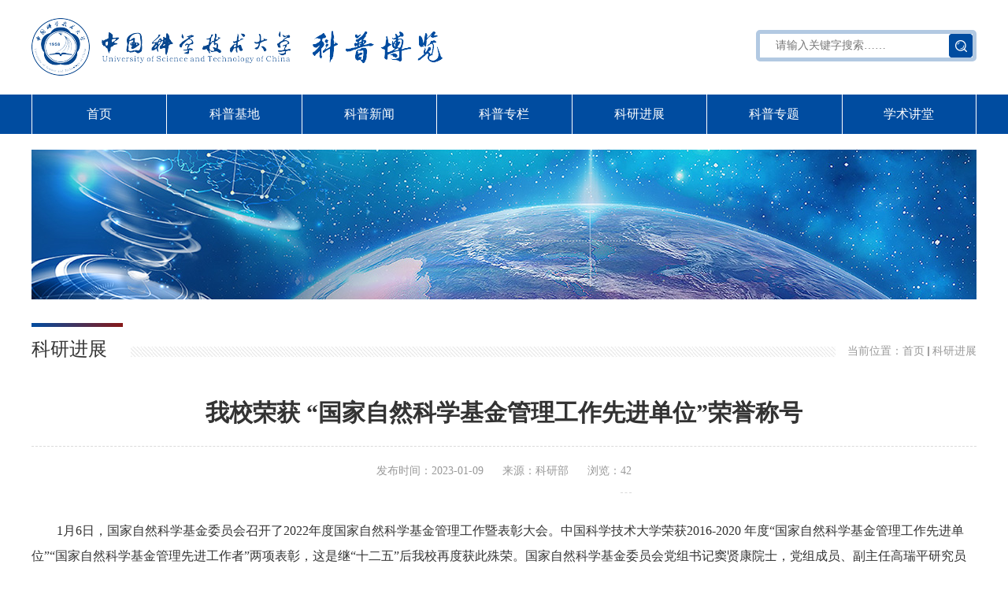

--- FILE ---
content_type: text/html
request_url: http://kepu.ustc.edu.cn/2023/0109/c9798a590250/page.htm
body_size: 3740
content:
<!DOCTYPE html>
<html>
	<head>
		<meta charset="utf-8" />
		<title>我校荣获 “国家自然科学基金管理工作先进单位”荣誉称号</title>
		<meta name="keywords" content="" />
		<meta name="description" />
		<meta name="description" content="1月6日，国家自然科学基金委员会召开了2022年度国家自然科学基金管理工作暨表彰大会。中国科学技术大学荣获2016-2020 年度“国家自然科学基金管理工作先进单位”“国家自然科学基金管理先进工作者”两项表彰，这是继“十二五”后我校再度获此殊荣。国家自然科学基金委员会党组书记窦贤康院士，党组成员、副主任高瑞平研究员出席会议并宣布先进单位、先进地区联络网和先进工作者的表彰决定。“十三五”期间，学校领导高度重视，科研管理部门和全校科研人员共同努力，通过完善制度、营造氛围、创新举措、精心管理，我校在基金工作中取得了可喜成绩。学校基金管理的组织化水平、精细化程度进一步提高，基金工作迈上了新台阶。获批项目数量和经费总额增长显著，共获批国家自然科学基金项目2008项，总经费23.31亿元，是“十二五”期间的1.42倍，新增杰青基金50项，优青基金82项，创新群体11支。在国家基金的资助下，中国科大的原创性成果不断涌现，促进了一大批高水平科研人才的成长，学校的“双一流”建设取得阶段性突破。步入“十四五”，学校的基金工作再创佳绩，令人鼓舞。刚刚过去的2022年，学校共申请国家基金各类项目1668项，获" />

<link type="text/css" href="/_css/_system/system.css" rel="stylesheet"/>
<link type="text/css" href="/_upload/site/1/style/1/1.css" rel="stylesheet"/>
<link type="text/css" href="/_upload/site/00/d2/210/style/126/126.css" rel="stylesheet"/>
<link type="text/css" href="/_js/_portletPlugs/sudyNavi/css/sudyNav.css" rel="stylesheet" />
<link type="text/css" href="/_js/_portletPlugs/simpleNews/css/simplenews.css" rel="stylesheet" />

<script language="javascript" src="/_js/jquery.min.js" sudy-wp-context="" sudy-wp-siteId="210"></script>
<script language="javascript" src="/_js/jquery.sudy.wp.visitcount.js"></script>
<script type="text/javascript" src="/_js/_portletPlugs/sudyNavi/jquery.sudyNav.js"></script>
<link rel="stylesheet" href="/_upload/tpl/08/0a/2058/template2058/css/swiper.min.css" />
		<link rel="stylesheet" href="/_upload/tpl/08/0a/2058/template2058/css/base.css" />
		<link rel="stylesheet" href="/_upload/tpl/08/0a/2058/template2058/css/project.css" />
		
		<script type="text/javascript" src="/_upload/tpl/08/0a/2058/template2058/js/jquery.SuperSlide.2.1.1.js"></script>
		<script type="text/javascript" src="/_upload/tpl/08/0a/2058/template2058/js/swiper.min.js"></script>
	</head>
	<body>
		<div class="header w">
			<div class="box cle">
				<div class="fl logo">
					<a href="/main.htm">
						<img src="/_upload/tpl/08/0a/2058/template2058/img/logo.png" />
					</a>
				</div>

				<form id="search_form" method="POST" action="/_web/search/doSearch.do?locale=zh_CN&amp;request_locale=zh_CN&amp;_p=YXM9MjEwJnQ9MzQ1JmQ9NTEzMSZwPTEmbT1OJg__"
				target="_blank" onsubmit="if ($('#keyword').val() === '请输入关键字') { $('#keyword').val(''); }">
					<input type="hidden" name="presearchword">
					<input type="hidden" name="channelid" value='191563'>

					<div class="fr search">
						<input id="keyword" name="keyword" type="text" placeholder="请输入关键字搜索……" class="text"
						onfocus="if (this.value === '请输入关键字') { this.value = ''; }" onblur="if (this.value === '') { this.value = '请输入关键字'; }"/>
						<input type="button" class="btn" name="search" OLDSRC="/_upload/tpl/08/0a/2058/template2058/res/index_04.gif" OLDID="20067" RELATED="1" onclick="$('#search_form').submit();"/>
					</div>
				</form>

			</div>
		</div>

		<div class="nav">
			<ul class="w" frag="窗口81" portletmde="simpleNavi">
				<li>
					<a href="/main.htm">
						首页
					</a>
				</li>
				
				
				<li >
					<a href="/kpgk/list.htm" target="_self">
						科普基地
					</a>
				</li>
				
				<li >
					<a href="/9800/list.htm" target="_self">
						科普新闻
					</a>
				</li>
				
				<li >
					<a href="/kpzl/list.htm" target="_self">
						科普专栏
					</a>
				</li>
				
				<li >
					<a href="/9798/list.htm" target="_self">
						科研进展
					</a>
				</li>
				
				<li >
					<a href="/kpzt/list.htm" target="_self">
						科普专题
					</a>
				</li>
				
				<li >
					<a href="/9797/list.htm" target="_self">
						学术讲堂
					</a>
				</li>
				
				
			</ul>
		</div>
		<!-- end header -->

		<div frag="窗口82">
			
			<div class="banner_n" style="background: url(/_upload/article/images/71/63/e723543f41b4b06af8ef2bdf1f6c/abaaace0-c530-460c-af9f-da8af03a4e30.jpg) center no-repeat;"></div>
			
		</div>


		<div class="news_content w news_list">

			<div class="title_n cle" frag="窗口83" portletmode="simpleColumnAttri">
				<div class="name">
					<i></i>
					<span>科研进展</span>
				</div>

				<div class="bg"></div>

				<div class="link">
					<ul class="cle">
						<li class="fl">
							当前位置：<a href="/main.htm" target="_self">首页</a><span class='possplit'>&nbsp;&nbsp;</span><a href="/9798/list.htm" target="_self">科研进展</a>
						</li>
					</ul>
				</div>
			</div>

			<div class="cont">
				<div class="list" frag="窗口84" portletmode="simpleColumnList">
					<ul class="cle">
						
							
						
					</ul>
				</div>
			</div>

			<style>
			.time span{font-size: 14px !important;color: #999999 !important;font-weight: normal !important;display: inline !important;}
			.wp_articlecontent div{position: static !important;margin:0 auto !important;}
			</style>

			<div class="text" frag="窗口50" portletmode="simpleArticleAttri">
				<div class="title">
					<span>我校荣获 “国家自然科学基金管理工作先进单位”荣誉称号</span>

					<div class="time">
						发布时间：2023-01-09 <em>来源：科研部</em> 浏览：<span class="WP_VisitCount" url="/_visitcountdisplay?siteId=210&type=3&articleId=590250">18</span>
					</div>
				</div>
				<style>
				._content *{font-family: "宋体" !important;}
				._content table{max-width: 100% !important;}
				._content table p{text-indent: 0 !important;}
				._content img{max-width: 930px !important;}
				</style>
				<div class="texts _content">
					<div class='wp_articlecontent'><p class="vsbcontent_start" style="box-sizing:border-box;margin-top:20px;text-indent:2em;color:#333333;background-color:#ffffff;font-size:16px;line-height:2em;font-family:微软雅黑 !important;margin-bottom:10px;">1月6日，国家自然科学基金委员会召开了2022年度国家自然科学基金管理工作暨表彰大会。中国科学技术大学荣获2016-2020 年度“国家自然科学基金管理工作先进单位”“国家自然科学基金管理先进工作者”两项表彰，这是继“十二五”后我校再度获此殊荣。国家自然科学基金委员会党组书记窦贤康院士，党组成员、副主任高瑞平研究员出席会议并宣布先进单位、先进地区联络网和先进工作者的表彰决定。</p><p style="box-sizing:border-box;margin-top:20px;text-indent:2em;color:#333333;background-color:#ffffff;text-align:justify;font-size:16px;line-height:2em;font-family:微软雅黑 !important;margin-bottom:10px;">“十三五”期间，学校领导高度重视，科研管理部门和全校科研人员共同努力，通过完善制度、营造氛围、创新举措、精心管理，我校在基金工作中取得了可喜成绩。学校基金管理的组织化水平、精细化程度进一步提高，基金工作迈上了新台阶。获批项目数量和经费总额增长显著，共获批国家自然科学基金项目2008项，总经费23.31亿元，是“十二五”期间的1.42倍，新增杰青基金50项，优青基金82项，创新群体11支。在国家基金的资助下，中国科大的原创性成果不断涌现，促进了一大批高水平科研人才的成长，学校的“双一流”建设取得阶段性突破。</p><p style="box-sizing:border-box;margin-top:20px;text-indent:2em;color:#333333;background-color:#ffffff;text-align:justify;font-size:16px;line-height:2em;font-family:微软雅黑 !important;margin-bottom:10px;">步入“十四五”，学校的基金工作再创佳绩，令人鼓舞。刚刚过去的2022年，学校共申请国家基金各类项目1668项，获批各类项目515项，总经费5.64亿元，项目数和总经费均创历史新高。其中面上项目188项，获批直接经费10186万元，资助率35.54%；青年科学基金197项，获批直接经费5810万元，资助率33.00%。新增杰青13项，优青19项，基金委创新研究群体队伍两支。面上、青年、优青和杰青资助率均位居全国主要高校前列。</p><p style="box-sizing:border-box;margin-top:20px;text-indent:2em;color:#333333;background-color:#ffffff;text-align:justify;font-size:16px;line-height:2em;font-family:微软雅黑 !important;margin-bottom:10px;">国家自然科学基金管理表彰工作每五年组织一次，评选组针对依托单位的制度建设、管理措施、项目资助率、形审通过率、突出性成果、人才培养、政策改革举措等多个指标进行综合考核。本届在全国范围内共评选出20家先进单位，其中高校17个，中科院所属单位3个。</p><p class="vsbcontent_end" style="box-sizing:border-box;margin-top:20px;text-indent:2em;color:#333333;background-color:#ffffff;text-align:center;font-size:16px;line-height:2em;font-family:微软雅黑 !important;margin-bottom:10px;">（科研部）</p><p><br /></p></div>
				</div>
			</div>
		</div>
		<!-- end 详情 -->

		<div class="footer">
			<div class="w cle">
				<div class="fl logo">
					<a href="http://https://www.ustc.edu.cn/" target="_blank">
						<img src="/_upload/tpl/08/0a/2058/template2058/img/icon/logof.png" />
					</a>
				</div>

				<div class="fl text">
					<p class="t">版权所有 ©2020 中国科学技术大学 科普博览</p>
					<p class="t">地址：安徽省合肥市金寨路 96 号 联系电话：0551-63601954 邮政编码：230026 皖ICP备05002528号</p>
<style>
                                           .siteCounter5{display: inline;}
					   .siteCounter5 span{border:none;padding:0;margin:0;color:#fff;font-size: 14px;}
					</style>
					<p style="margin-top:15px;">
						访问量：<span frag="窗口70"><span class='Article_VisitCount'><span class="WP_VisitCount" url="/_visitcountdisplay?siteId=210&type=3&articleId=590250">18</span></span></span>
					</p>
				</div>

				<div class="fr img">
					<a href="http://bszs.conac.cn/sitename?method=show&id=0A0FE1CE25C25FA3E053022819AC0B82" target="_blank">
						<img src="/_upload/tpl/08/0a/2058/template2058/img/icon/footer.png" />
					</a>
				</div>
			</div>
		</div>
		<!-- end 底部 -->
	</body>
</html>

 <img src="/_visitcount?siteId=210&type=3&articleId=590250" style="display:none" width="0" height="0"/>

--- FILE ---
content_type: text/html;charset=UTF-8
request_url: http://kepu.ustc.edu.cn/_visitcountdisplay?siteId=210&type=3&articleId=590250
body_size: 30
content:
42


--- FILE ---
content_type: text/html;charset=UTF-8
request_url: http://kepu.ustc.edu.cn/_visitcountdisplay?siteId=210&type=3&articleId=590250
body_size: 30
content:
42


--- FILE ---
content_type: text/css
request_url: http://kepu.ustc.edu.cn/_upload/tpl/08/0a/2058/template2058/css/base.css
body_size: 2439
content:
/*初始化类*/

 @charset "UTF-8";

 @font-face {
 	/*font-family: myfont;
	src: url(../css/思源黑体正常字体.ttf);*/
 }

 html {
 	-moz-osx-font-smoothing: grayscale;
 	-webkit-font-smoothing: antialiased;
 	text-rendering: optimizeLegibility;
 	/*-webkit-touch-callout:none;
    -webkit-user-select:none;
    -khtml-user-select:none;
    -moz-user-select:none;
    -ms-user-select:none;
    user-select:none;*/
 }

 html,
 body {
 	-webkit-touch-callout: none;
 	width: 100%;
 	min-width: 1200px;
 	font-family: "微软雅黑";
 	position: relative;
 }

 body {
 	/*font-family: myfont;*/
 	line-height: 1.5;
 	font-size: 16px;
 	color: #000;
 	outline: 0;
 }

 html,
 body,
 header,
 section,
 footer,
 div,
 ul,
 ol,
 li,
 img,
 a,
 span,
 em,
 del,
 legend,
 center,
 strong,
 var,
 fieldset,
 form,
 label,
 dl,
 dt,
 dd,
 cite,
 input,
 hr,
 time,
 mark,
 code,
 figcaption,
 figure,
 textarea,
 h1,
 h2,
 h3,
 h4,
 h5,
 h6,
 p {
 	margin: 0;
 	border: 0;
 	padding: 0;
 	font-style: normal;
 }

 .Load {
 	position: fixed;
 	top: 0;
 	right: 0;
 	bottom: 0;
 	left: 0;
 	z-index: 999999999999999999;
 	background-color: #FFFFFF;
 }

 ul,
 li {
 	list-style: none;
 }

 b,
 strong {
 	font-weight: 700;
 }

 pre {
 	overflow: auto;
 }

 img{
 	border: none;
 	vertical-align: middle;
 	max-width: 100%;
 }

 p {
 	margin-top: 0;
 	margin-bottom: 0;
 }

 a {
 	text-decoration: none;
 	background-color: transparent;
 }

 a:hover {
 	outline: 0;
 }

 /*按钮*/

 .more_a {
 	display: inline-block;
 	vertical-align: middle;
 	text-align: center;
 	cursor: pointer;
 	position: relative;
 	overflow: hidden;
 	-webkit-transform: translateZ(0);
 	transform: translateZ(0);
 	box-shadow: 0 0 1px rgba(0, 0, 0, 0);
 	-webkit-backface-visibility: hidden;
 	backface-visibility: hidden;
 	-moz-osx-font-smoothing: grayscale;
 	position: relative;
 	-webkit-transition-property: color;
 	transition-property: color;
 	-webkit-transition-duration: .3s;
 	transition-duration: .3s;
 }

 .more_a:hover {
 	color: #fff;
 }

 .more_a::before,
 .more_a::after {
 	position: absolute;
 	content: '';
 	display: block;
 	height: 50%;
 	width: 0;
 	font-size: 0;
 	overflow: hidden;
 	-moz-transition: .3s;
 	-webkit-transition: .3s;
 	transition: .3s;
 	display: none\9;
 	background-color: #015595;
 	z-index: -1;
 }

 .more_a::before {
 	left: 0;
 	top: 0;
 }

 .more_a::after {
 	right: 0;
 	bottom: 0;
 }

 .more_a:hover::before,
 .more_a:hover::after {
 	width: 100%;
 }

 textarea {
 	overflow: hidden;
 	resize: none;
 }

 button {
 	overflow: visible;
 }

 button,
 select {
 	text-transform: none;
 }

 button,
 input,
 optgroup,
 select,
 textarea {
 	margin: 0;
 	font: inherit;
 	color: inherit;
 }

 hr {
 	height: 0;
 	-webkit-box-sizing: content-box;
 	-moz-box-sizing: content-box;
 	box-sizing: content-box;
 }

 pre {
 	overflow: auto;
 }

 .cle:after {
 	visibility: hidden;
 	display: block;
 	font-size: 0;
 	content: " ";
 	clear: both;
 	height: 0
 }

 .cle {
 	zoom: 1
 }

 .fl,
 .fr {
 	display: inline
 }

 .fl {
 	float: left
 }

 .fr {
 	float: right
 }

 .txtov {
 	overflow: hidden;
 	text-overflow: ellipsis;
 	white-space: nowrap
 }

 html {
 	width: 100%;
 	margin: 0px auto;
 }

 body {
 	margin: 0px auto;
 }

 .h_normal {
 	font-weight: normal;
 }

 .w {
	 width: 1200px;
 	margin: 0px auto;
 	clear: both;
 }

 .en {
 	font-family: arial;
 }

 input {
 	outline: medium;
 }

 .hover {
 	-webkit-transition: all .3s ease-in-out;
 	transition: all .3s ease-in-out;
 }

 .hover:hover {
 	transform: translate3d(0, -20px, 0);
 	-webkit-transform: translate3d(0, -20px, 0);
 }

 .hover_x {
 	-webkit-transition: all .3s ease-in-out;
 	transition: all .3s ease-in-out;
 }

 .hover_x:hover {
 	transform: translate3d(-20px, 0, 0);
 	-webkit-transform: translate3d(-20px, 0, 0);
 }

 .hover_xz {
 	-webkit-transition: all .3s ease-in-out;
 	transition: all .3s ease-in-out;
 }

 .hover_xz:hover {
 	transform: translate3d(20px, 0, 0);
 	-webkit-transform: translate3d(20px, 0, 0);
 }

 /*左右摇摆*/

 .hover_arrow .box:hover .icon_public {
 	animation: landr 0.8s ease-in-out;
 	-ms-animation: landr 0.8s ease-in-out;
 	-moz-animation: landr 0.8s ease-in-out;
 	-webkit-animation: landr 0.8s ease-in-out;
 	-o- animation: landr 0.8s ease-in-out;
 }

 /*定义动画效果_css3*/

 @keyframes landr {
 	0% {
 		transform: rotate(0deg);
 		transform-origin: right bottom 0;
 	}

 	39% {
 		transform: rotate(5deg);
 		transform-origin: right bottom 0;
 	}

 	40% {
 		transform: rotate(5deg);
 		transform-origin: left bottom 0;
 	}

 	75% {
 		transform: rotate(-10deg);
 		transform-origin: left bottom 0;
 	}

 	100% {
 		transform: rotate(0deg);
 		transform-origin: left bottom 0;
 	}
 }

 @-webkit-keyframes landr {
 	0% {
 		-webkit-transform: rotate(0deg);
 		-webkit-transform-origin: right bottom 0;
 	}

 	39% {
 		-webkit-transform: rotate(5deg);
 		webkit-transform-origin: right bottom 0;
 	}

 	40% {
 		-webkit-transform: rotate(5deg);
 		-webkit-transform-origin: left bottom 0;
 	}

 	75% {
 		-webkit-transform: rotate(-10deg);
 		-webkit-transform-origin: left bottom 0;
 	}

 	100% {
 		-webkit-transform: rotate(0deg);
 		-webkit-transform-origin: left bottom 0;
 	}
 }

 /*自定义动画*/
 /*end左右摇摆*/


 /*图片亮度划过*/

 .hover_pic {
 	position: relative;
 	overflow: hidden;
 	display: block;
 }

 .hover_pic:before {
 	position: absolute;
 	top: 0px;
 	left: -80%;
 	display: block;
 	content: "";
 	width: 40%;
 	height: 100%;
 	overflow: hidden;
 	background: -moz-linear-gradient(left, rgba(255, 255, 255, 0), rgba(255, 255, 255, .2) 50%, rgba(255, 255, 255, 0));
 	background: -webkit-linear-gradient(left, rgba(255, 255, 255, 0), rgba(255, 255, 255, .2) 50%, rgba(255, 255, 255, 0));
 	background: -webkit-gradient(linear, left top, right top, from(rgba(255, 255, 255, 0)), color-stop(50%, rgba(255, 255, 255, .2)), to(rgba(255, 255, 255, 0)));
 	background: linear-gradient(left, rgba(255, 255, 255, 0), rgba(255, 255, 255, .2) 50%, rgba(255, 255, 255, 0));
 	-moz-transform: skewX(-25deg);
 	-webkit-transform: skewX(-25deg);
 	transform: skewX(-25deg);
 }

 .hover_pic:hover:before {
 	-moz-transition: left 1s ease 0s;
 	-webkit-transition: left 1s ease 0s;
 	transition: left 1s ease 0s;
 	left: 140%;
 }

 /*缓慢上升*/

 ul .ss {
 	-moz-transition: all .3s linear;
 	-webkit-transition: all .3s linear;
 	transition: all .3s linear;
 }

 ul .ss:hover {
 	/*background-color: #b62d31;*/
 	-moz-box-shadow: 0 10px 15px rgba(0, 0, 0, .2);
 	-webkit-box-shadow: 0 10px 15px rgba(0, 0, 0, .2);
 	box-shadow: 0 10px 15px rgba(0, 0, 0, .2);
 	-moz-transform: translateY(-5px);
 	-webkit-transform: translateY(-5px);
 	transform: translateY(-5px);
 }

 /*图片放大*/

 .enlarge {
 	display: block;
 	width: 100%;
 	height: 100%;
 	transition: all 0.7s;
 }

 .enlarge:hover {
 	transform: scale(1.1);
 }

 /*导航*/

 .header_fixed {
 	position: fixed;
 	padding: 0;
 	top: 0;
 	left: 0;
 	height: 50px;
 	_position: absolute;
 	animation: hdnav2-show .3s;
 	-moz-animation: hdnav2-show .3s;
 	-webkit-animation: hdnav2-show .3s;
 	-moz-box-shadow: 0 5px 10px rgba(0, 0, 0, .2);
 	-webkit-box-shadow: 0 5px 10px rgba(0, 0, 0, .2);
 	box-shadow: 0 5px 10px rgba(0, 0, 0, .2);
 	width: 100%;
 	z-index: 9999999999999999999999999;
 }

 @-webkit-keyframes hdnav2-show {
 	0% {
 		top: -42px
 	}

 	100% {
 		top: 0
 	}
 }

 @keyframes hdnav2-show {
 	0% {
 		top: -42px
 	}

 	100% {
 		top: 0
 	}
 }

 /*end 导航*/
 /*ftool*/

 .ftool {
 	position: fixed;
 	z-index: 16;
 	bottom: 2%;
 	right: 10px;
 	/*left: 50%; margin-left: 620px;*/
 	z-index: 25;
 	_position: absolute;
 	_bottom: auto;
 	_top: 200px;
 }

 .ftool_item {
 	position: relative;
 	display: block;
 	margin: 5px 0;
 	width: 60px;
 	height: 60px;
 }

 .ftoolab {
 	position: relative;
 	z-index: 20;
 	display: block;
 	text-align: center;
 	padding: 10px;
 	width: 40px;
 	height: 40px;
 	-moz-box-sizing: content-box;
 	-webkit-box-sizing: content-box;
 	box-sizing: content-box;
 	background-color: #ff6b00;
 	box-shadow: 0 10px 20px rgba(255, 107, 0, .4);
 	border-radius: 50%;
 }

 .ftool_top .ftoolab {
 	padding: 9px;
 	background-color: #fff;
 	border: 1px solid #ccc;
 	box-shadow: 0 10px 20px rgba(0, 0, 0, .1);
 }

 .ftoolico {
 	display: block;
 	margin: 0 auto;
 	width: 40px;
 	height: 40px;
 	font-size: 0;
 	background-image: url(../img/icon/ftool.png);
 	background-repeat: no-repeat;
 }

 .ftool_top .ftoolico {
 	background-position: 0 0px;
 }

 /*end ftool*/

 /*display: -webkit-box;
    -webkit-box-orient: vertical;
    -webkit-line-clamp: 3;
    overflow: hidden;*/
 
 
 /* 
	-webkit-transition: all .3s ease-in-out;
	transition: all .3s ease-in-out; */


--- FILE ---
content_type: text/css
request_url: http://kepu.ustc.edu.cn/_upload/tpl/08/0a/2058/template2058/css/project.css
body_size: 2172
content:
.header {
	height: 120px;
	display: table;
}

.header .box {
	display: table-cell;
	vertical-align: middle;
}

.header .box .search {
	position: relative;
	margin-top: 15px;
}

.header .box .search .btn {
	position: absolute;
	right: 5px;
	top: 5px;
	background: url(../img/icon/search.png) center no-repeat;
	width: 30px;
	height: 30px;
	cursor: pointer;
}

.header .box .search .text {
	font-size: 14px;
	width: 280px;
	height: 40px;
	box-sizing: border-box;
	border: 5px solid #b2c9e2;
	border-radius: 5px;
	padding-left: 20px;
}

.nav {
	background-color: #004ca0;
	height: 50px;
}

.nav ul {
	display: flex;
}

.nav ul li {
	flex: 1;
}

.nav ul li a {
	display: block;
	text-align: center;
	color: #FFFFFF;
	font-size: 16px;
	line-height: 50px;
	box-sizing: border-box;
	border-left: 1px solid #FFFFFF;
}

.nav ul li.on a {
	background-color: #8a1715;
}

.nav ul li:hover a {
	background-color: #8a1715;
}

.nav ul li:last-child a {
	border-right: 1px solid #FFFFFF;
}

.title_index_l {
	display: flex;
	margin-bottom: 20px;
}

.title_index_l .bg {
	flex: 1;
	background: url(../img/icon/title.jpg) left repeat;
	height: 14px;
	margin-top: 30px;
	margin-left: 5px;
}

.title_index_l .name {
	position: relative;
	color: #333333;
	font-size: 24px;
}

.title_index_l i {
	position: absolute;
	width: 100%;
	height: 5px;
	display: inline-block;
	background-image: linear-gradient(to right, #004ca0, #871818);
	left: 0;
}

.title_index_l .name .more {
	padding-top: 15px;
}

.title_index_l .name .more a {
	color: #999999;
	font-size: 14px;
}

.title_index_l .name .more a:hover {
	color: #8a1715;
}

.index_box {
	margin-top: 30px;
}

.index_box .left {
	width: 790px;
}

.index_box .left .box {
	min-height: 270px;
}

.index_box .left #news {
	width: 380px;
	position: relative;
}

.index_box .left #news .text {
	background-color: rgba(0, 0, 0, 0.5);
	position: absolute;
	height: 60px;
	width: 100%;
	left: 0;
	bottom: 0;
	color: #FFFFFF;
	font-size: 16px;
	text-align: center;
	line-height: 40px;
}

.index_box .left #news .swiper-pagination-bullet {
	background-color: #9d9f9d;
	opacity: 1;
	width: 10px;
	height: 10px;
}

.index_box .left #news .swiper-pagination-bullet-active {
	background-color: #8a1715;
}

.index_box .left #news .swiper-container-horizontal>.swiper-pagination-bullets,
.swiper-pagination-custom,
.swiper-pagination-fraction {
	bottom: 5px;
}

.index_box .left .list {
	width: 380px;
}

.index_box .list .hot {
	border-bottom: 1px solid #dddddd;
	padding-bottom: 10px;
}

.index_box .left .list .hot .time {
	color: #333333;
	font-size: 14px;
}

.index_box .left .list .hot .time span {
	font-size: 18px;
}

.index_box .left .list .hot .text {
	color: #333333;
	font-size: 16px;
	margin-top: 10px;
}

.index_box .list .hot:hover .text {
	color: #8a1715;
}

.index_box .left .list ul {
	margin-top: 15px;
}

.index_box .left .list ul li {
	margin-bottom: 13px;
}

.index_box .left .list ul li i {
	width: 4px;
	height: 4px;
	display: inline-block;
	background-color: #004ca0;
	vertical-align: 3px;
	margin-right: 5px;
}

.index_box .left .list ul li a {
	color: #333333;
	display: block;
	font-size: 14px;
}

.index_box .left .list ul li:last-child {
	margin-bottom: 0;
}

.index_box .left .list ul li a:hover {
	color: #8a1715;
}

.index_box .right {
	width: 380px;
}

.title_index_r {
	display: block;
	background-color: #f0f4f7;
}

.title_index_r .more {
	padding: 10px 20px;
}

.index_box .right .image {
	overflow: hidden;
}

.index_box .right .text {
	color: #333333;
	font-size: 14px;
	display: -webkit-box;
	-webkit-box-orient: vertical;
	-webkit-line-clamp: 4;
	overflow: hidden;
	margin-top: 10px;
	line-height: 22px;
}

.index_box2 {
	margin-top: 30px;
}

.index_box2 .left ul li {
	width: 250px;
	margin-right: 20px;
}

.index_box2 .left ul li:last-child {
	margin-right: 0;
}

.index_box2 .left ul li .img {
	width: 250px;
	height: 140px;
	overflow: hidden;
}

.index_box2 .left ul li .t {
	color: #333333;
	font-size: 14px;
	font-weight: bold;
	margin: 10px 0;
}

.index_box2 .left ul li .text {
	color: #666666;
	font-size: 14px;
	display: -webkit-box;
	-webkit-box-orient: vertical;
	-webkit-line-clamp: 3;
	overflow: hidden;
}

.index_box2 .left ul li:hover .t {
	color: #8a1715;
}

.index_box2 .right {
	width: 380px;
}

.index_box2 .right .image {
	-moz-transition: all .2s linear;
	-webkit-transition: all .2s linear;
	transition: all .2s linear;
}

.index_box2 .right .image:hover {
	-moz-box-shadow: 0 10px 15px rgba(0, 0, 0, .2);
	-webkit-box-shadow: 0 10px 15px rgba(0, 0, 0, .2);
	box-shadow: 0 10px 15px rgba(0, 0, 0, .2);
	-moz-transform: translateY(-5px);
	-webkit-transform: translateY(-5px);
	transform: translateY(-5px);
}

.index_box2 .right ul {
	background-color: #f0f4f7;
}

.index_box2 .right ul li {
	box-sizing: border-box;
	padding: 10px 20px;
	border-bottom: 1px dashed #DDDDDD;
	margin-bottom: 10px;
}

.index_box2 .right ul li:last-child {
	margin-bottom: 0;
}

.index_box2 .right ul li a {
	display: flex;
}

.index_box2 .right ul li .time {
	width: 60px;
	border-right: 1px solid #004ca0;
	margin-right: 10px;
}

.index_box2 .right ul li .time .t {
	color: #004ca0;
	font-size: 18px;
}

.index_box2 .right ul li .time .t2 {
	color: #004ca0;
	font-size: 14px;
}

.index_box2 .right ul li .text {
	color: #333333;
	font-size: 14px;
	flex: 1;
	display: -webkit-box;
	-webkit-box-orient: vertical;
	-webkit-line-clamp: 2;
	overflow: hidden;
	height: 45px;
}

.index_box2 .right ul li:hover .text {
	color: #8a1715;
}

.index_box3 {
	min-height: 341px;
}

.index_box3 .right {
	background-color: #f0f4f7;
}

.index_box3 .right .video {
	width: 300px;
	margin: 0 auto;
	padding-bottom: 20px;
}

.index_box3 .right .video .img {
	width: 300px;
	height: 188px;
	position: relative;
	margin: 0 auto;
}

.index_box3 .right .video .img .text {
	position: absolute;
	width: 100%;
	height: 40px;
	background-color: rgba(0, 0, 0, 0.7);
	text-align: center;
	bottom: 0;
	left: 0;
	color: #FFFFFF;
	font-size: 14px;
	line-height: 40px;
}

.index_box3 .right .video .img .text img {
	position: absolute;
	left: 20px;
	top: 5px;
}

.index_box3 .right .video .t {
	color: #666666;
	font-size: 14px;
	margin-top: 5px;
}

.footer {
	background-color: #004ca0;
	text-align: center;
	font-size: 14px;
	color: #FFFFFF;
	padding: 30px 0;
}

.footer .text {
	margin-left: 60px;
}

.footer .t:first-child {
	margin-bottom: 15px;
}

.banner_n {
	height: 190px;
	margin-top: 20px;
}

.title_n {
	display: flex;
}

.title_n .name {
	color: #333333;
	font-size: 24px;
	position: relative;
	padding-right: 20px;
	margin-right: 10px;
}

.title_n .name span {
	display: inline-block;
	padding-top: 15px;
}

.title_n .name i {
	position: absolute;
	width: 100%;
	height: 5px;
	display: inline-block;
	background-image: linear-gradient(to right, #004ca0, #871818);
	left: 0;
}

.title_n .bg {
	background: url(../img/icon/title.jpg) left repeat;
	height: 14px;
	flex: 1;
	margin-top: 30px;
}

.title_n .link {
	margin-top: 25px;
	margin-left: 10px;
}

.title_n .link ul li {
	color: #999999;
	font-size: 14px;
	margin-left: 5px;
}

.title_n .link ul li a {
	color: #999999;
	font-size: 14px;
}

.title_n .link ul li.on a {
	color: #8a1715;
}

.title_n .link ul li a:hover {
	color: #8a1715;
}

.content {
	margin-top: 30px;
	padding-bottom: 80px;
	min-height: 500px;
}

.content .text {
	color: #666666;
	font-size: 18px;
	line-height: 27px;
	margin-top: 50px;
}

.news_list {
	min-height: 500px;
	margin-top: 30px;
	padding-bottom: 80px;
}

.news_list .cont .list {
	margin-top: 30px;
}

.news_list .cont .list ul li a {
	display: block;
	background-color: #eeeeee;
	color: #333333;
	font-size: 18px;
	padding: 0px 20px;
	height: 40px;
	line-height: 40px;
	margin-right: 1px;
}

.news_list .cont .list ul li.on a {
	background-color: #891816;
	color: #FFFFFF;
}

.news_list .cont .list ul li a:hover {
	background-color: #891816;
	color: #FFFFFF;
}

.news_list .cont .news {
	margin-top: 40px;
}

.news_list .cont .news li {
	padding-bottom: 40px;
	margin-bottom: 40px;
	border-bottom: 1px dashed #CCCCCC;
}

.news_list .cont .news li .img {
	width: 280px;
	height: 210px;
	box-sizing: border-box;
	border: 3px solid #eeeeee;
}

.news_list .cont .news li .text {
	width: 890px;
}

.news_list .cont .news li .text .t {
	color: #333333;
	font-size: 20px;
	font-weight: bold;
	margin-top: 15px;
}

.news_list .cont .news li .text .time {
	color: #999999;
	font-size: 16px;
	margin-bottom: 20px;
	margin-top: 10px;
}

.news_list .cont .news li .text .texts {
	color: #666666;
	font-size: 16px;
	line-height: 30px;
}

.news_list .cont .news li:hover .t {
	color: #891816;
}

.page {
	text-align: right;
}

.page a {
	display: inline-block;
	background: #f2f2f2;
	color: #777777;
	font-size: 12px;
	padding: 5px 15px;
	border: 1px solid #dddddd;
}

.page .tx {
	width: 40px;
	border: 1px solid #dddddd;
}

.page img {
	vertical-align: 1px;
}

.page .i1 {
	margin-right: 10px;
}

.page .i3 {
	display: none;
}

.page a:hover .i1 {
	display: none;
}

.page a:hover .i3 {
	display: inline-block;
	margin-right: 10px;
}

.page .i2 {
	margin-left: 10px;
}

.page .i4 {
	margin-left: 10px;
	display: none;
}

.page a:hover .i2 {
	display: none;
}

.page a:hover .i4 {
	display: block;
	display: inline-block;
}

.page em {
	color: #777777;
	font-size: 14px;
	margin: 0 5px;
}

.page .on {
	background-color: #8a1715;
	color: #FFFFFF;
}

.page a:hover {
	background-color: #8a1715;
	color: #FFFFFF;
}

.page .but {
	padding: 0 5px;
	cursor: pointer;
}

.news_content .text {
	margin-top: 40px;
}

.news_content .text .title {
	text-align: center;
}

.news_content .text .title span {
	display: block;
	color: #333333;
	font-size: 30px;
	font-weight: bold;
	padding-bottom: 20px;
	margin-bottom: 20px;
	border-bottom: 1px dashed #dadada;
}

.news_content .text .title .time {
	color: #999999;
	font-size: 14px;
}

.news_content .text .title .time em {
	margin: 0 20px;
}

.news_content .text .texts {
	color: #666666;
	font-size: 16px;
	margin-top: 50px;
	line-height: 30px;
}

.news_content .text .texts p {
	color: #666666;
	font-size: 20px;
	margin-bottom: 30px;
}

.image_list {
	min-height: 500px;
	margin-top: 30px;
	padding-bottom: 80px;
}

.image_list .box ul {
	margin-top: 30px;
}

.image_list .box ul li {
	margin-right: 40px;
	margin-bottom: 40px;
}

.image_list .box ul li:nth-child(2n) {
	margin-right: 0;
}

.image_list .box ul li .img {
	width: 580px;
	height: 160px;
}

.image_list .box ul li .text {
	height: 60px;
	line-height: 60px;
	background-color: #f0f4f7;
	color: #666666;
	font-size: 16px;
	text-align: center;
}

.video_list {
	min-height: 500px;
	margin-top: 30px;
	padding-bottom: 80px;
}

.video_list .box ul {
	margin-top: 30px;
}

.video_list .box ul li {
	margin-right: 30px;
	margin-bottom: 30px;
}

.video_list .box ul li:nth-child(3n) {
	margin-right: 0;
}

.video_list .box ul li .img {
	width: 380px;
	height: 280px;
	position: relative;
}

.video_list .box ul li .img i{
	position: absolute;
	display: inline-block;
	background: url(../img/icon/video_n.png) center no-repeat;
	width: 90px;
	height: 90px;
	left: 50%;
	top: 50%;
	transform: translate(-50%,-50%);
}

.video_list .box ul li .text {
	color: #666666;
	font-size: 16px;
	text-align: center;
	height: 80px;
	background-color: #f0f4f7;
	box-sizing: border-box;
	padding-top: 13px;
}

.video_list .box ul li .text p{
	margin-top: 3px;
}